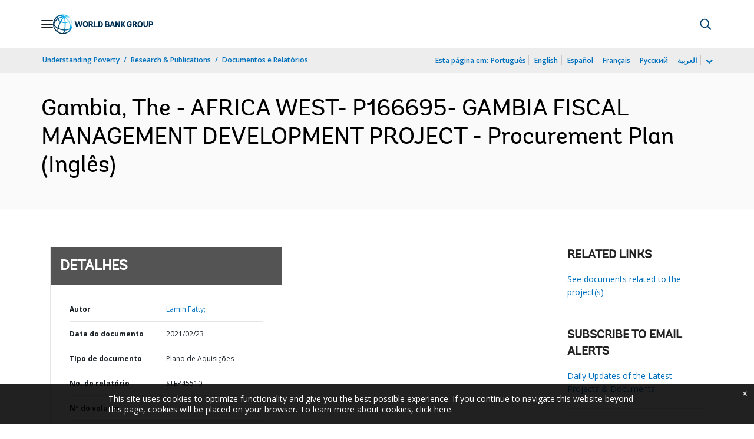

--- FILE ---
content_type: application/xml; charset=utf-8
request_url: https://search.worldbank.org/api/v3/wds?format=xml&fl=display_title,lang&guid=860761614108905304&apilang=pt
body_size: 367
content:
<?xml version="1.0" encoding="UTF-8" standalone="yes"?>
<documents rows="10" os="0" page="1" total="1">
  <doc id="32856237">
    <id>32856237</id>
    <lang>Inglês</lang>
    <entityids>
      <entityid>090224b08830ec0d_1_0</entityid>
    </entityids>
    <display_title>Gambia, The - AFRICA WEST- P166695- GAMBIA FISCAL MANAGEMENT DEVELOPMENT PROJECT - Procurement Plan</display_title>
    <pdfurl>http://documents.worldbank.org/curated/en/860761614108905304/pdf/Gambia-The-AFRICA-WEST-P166695-GAMBIA-FISCAL-MANAGEMENT-DEVELOPMENT-PROJECT-Procurement-Plan.pdf</pdfurl>
    <guid>860761614108905304</guid>
    <url>https://www.worldbank.org/curated/pt/860761614108905304</url>
  </doc>
</documents>